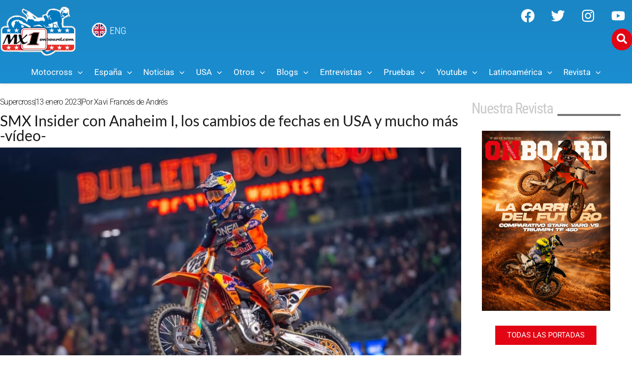

--- FILE ---
content_type: text/html; charset=utf-8
request_url: https://www.google.com/recaptcha/api2/aframe
body_size: 268
content:
<!DOCTYPE HTML><html><head><meta http-equiv="content-type" content="text/html; charset=UTF-8"></head><body><script nonce="r1UvwGQRw4GEpi_Y4IOlJQ">/** Anti-fraud and anti-abuse applications only. See google.com/recaptcha */ try{var clients={'sodar':'https://pagead2.googlesyndication.com/pagead/sodar?'};window.addEventListener("message",function(a){try{if(a.source===window.parent){var b=JSON.parse(a.data);var c=clients[b['id']];if(c){var d=document.createElement('img');d.src=c+b['params']+'&rc='+(localStorage.getItem("rc::a")?sessionStorage.getItem("rc::b"):"");window.document.body.appendChild(d);sessionStorage.setItem("rc::e",parseInt(sessionStorage.getItem("rc::e")||0)+1);localStorage.setItem("rc::h",'1769022913046');}}}catch(b){}});window.parent.postMessage("_grecaptcha_ready", "*");}catch(b){}</script></body></html>

--- FILE ---
content_type: text/css
request_url: https://mx1onboard.com/wp-content/uploads/elementor/css/post-82705.css?ver=1768967872
body_size: 443
content:
.elementor-82705 .elementor-element.elementor-element-a8033f3 .elementor-repeater-item-e040294.jet-parallax-section__layout .jet-parallax-section__image{background-size:auto;}.elementor-82705 .elementor-element.elementor-element-c682054 > .elementor-widget-wrap > .elementor-widget:not(.elementor-widget__width-auto):not(.elementor-widget__width-initial):not(:last-child):not(.elementor-absolute){margin-bottom:4px;}.elementor-82705 .elementor-element.elementor-element-6170d81{text-align:center;}.elementor-82705 .elementor-element.elementor-element-42de2bc .elementor-icon-list-items:not(.elementor-inline-items) .elementor-icon-list-item:not(:last-child){padding-block-end:calc(0px/2);}.elementor-82705 .elementor-element.elementor-element-42de2bc .elementor-icon-list-items:not(.elementor-inline-items) .elementor-icon-list-item:not(:first-child){margin-block-start:calc(0px/2);}.elementor-82705 .elementor-element.elementor-element-42de2bc .elementor-icon-list-items.elementor-inline-items .elementor-icon-list-item{margin-inline:calc(0px/2);}.elementor-82705 .elementor-element.elementor-element-42de2bc .elementor-icon-list-items.elementor-inline-items{margin-inline:calc(-0px/2);}.elementor-82705 .elementor-element.elementor-element-42de2bc .elementor-icon-list-items.elementor-inline-items .elementor-icon-list-item:after{inset-inline-end:calc(-0px/2);}.elementor-82705 .elementor-element.elementor-element-42de2bc .elementor-icon-list-icon i{transition:color 0.3s;}.elementor-82705 .elementor-element.elementor-element-42de2bc .elementor-icon-list-icon svg{transition:fill 0.3s;}.elementor-82705 .elementor-element.elementor-element-42de2bc{--e-icon-list-icon-size:14px;--icon-vertical-offset:0px;}.elementor-82705 .elementor-element.elementor-element-42de2bc .elementor-icon-list-item > .elementor-icon-list-text, .elementor-82705 .elementor-element.elementor-element-42de2bc .elementor-icon-list-item > a{font-family:"Roboto Condensed", Sans-serif;font-size:1.4vw;font-weight:400;text-transform:uppercase;}.elementor-82705 .elementor-element.elementor-element-42de2bc .elementor-icon-list-text{color:#333333;transition:color 0.3s;}.elementor-82705 .elementor-element.elementor-element-42de2bc .elementor-icon-list-item:hover .elementor-icon-list-text{color:#333333;}.elementor-82705 .elementor-element.elementor-element-e868d39{--divider-border-style:solid;--divider-color:#000;--divider-border-width:1px;}.elementor-82705 .elementor-element.elementor-element-e868d39 .elementor-divider-separator{width:80%;margin:0 auto;margin-center:0;}.elementor-82705 .elementor-element.elementor-element-e868d39 .elementor-divider{text-align:center;padding-block-start:0px;padding-block-end:0px;}.elementor-82705 .elementor-element.elementor-element-e5466c9 > .elementor-widget-container{margin:0px 0px 0px 0px;padding:0px 0px 0px 0px;}.elementor-82705 .elementor-element.elementor-element-e5466c9{text-align:center;}.elementor-82705 .elementor-element.elementor-element-e5466c9 .elementor-heading-title{font-family:"Lato", Sans-serif;font-size:30px;font-weight:500;line-height:1.2em;letter-spacing:-0.6px;color:#333333;}.elementor-82705 .elementor-element.elementor-element-c8b1ed8{text-align:left;}.elementor-82705 .elementor-element.elementor-element-c8b1ed8 .elementor-heading-title{font-family:"Roboto", Sans-serif;font-size:15px;font-weight:400;color:var( --e-global-color-91e1dbc );}.elementor-82705 .elementor-element.elementor-element-a8033f3{overflow:hidden;padding:20px 0px 30px 0px;}.elementor-82705 .elementor-element.elementor-element-a8033f3, .elementor-82705 .elementor-element.elementor-element-a8033f3 > .elementor-background-overlay{border-radius:0px 0px 0px 0px;}.jet-listing-item.single-jet-engine.elementor-page-82705 > .elementor{width:300px;margin-left:auto;margin-right:auto;}@media(max-width:1024px){.elementor-82705 .elementor-element.elementor-element-c682054 > .elementor-widget-wrap > .elementor-widget:not(.elementor-widget__width-auto):not(.elementor-widget__width-initial):not(:last-child):not(.elementor-absolute){margin-bottom:10px;}.elementor-82705 .elementor-element.elementor-element-42de2bc .elementor-icon-list-item > .elementor-icon-list-text, .elementor-82705 .elementor-element.elementor-element-42de2bc .elementor-icon-list-item > a{font-size:18px;}.elementor-82705 .elementor-element.elementor-element-e5466c9 .elementor-heading-title{font-size:23px;line-height:1.4em;}.elementor-82705 .elementor-element.elementor-element-c8b1ed8 .elementor-heading-title{font-size:16px;}}@media(max-width:767px){.elementor-82705 .elementor-element.elementor-element-42de2bc .elementor-icon-list-item > .elementor-icon-list-text, .elementor-82705 .elementor-element.elementor-element-42de2bc .elementor-icon-list-item > a{font-size:20px;}.elementor-82705 .elementor-element.elementor-element-e5466c9 .elementor-heading-title{font-size:25px;}.elementor-82705 .elementor-element.elementor-element-c8b1ed8 .elementor-heading-title{font-size:16px;}}

--- FILE ---
content_type: text/css
request_url: https://mx1onboard.com/wp-content/uploads/elementor/css/post-83631.css?ver=1768967867
body_size: 77
content:
.elementor-83631 .elementor-element.elementor-element-a8f26e2 > .elementor-container > .elementor-column > .elementor-widget-wrap{align-content:center;align-items:center;}.elementor-83631 .elementor-element.elementor-element-a8f26e2{margin-top:0px;margin-bottom:0px;padding:0px 0px 0px 0px;}.elementor-bc-flex-widget .elementor-83631 .elementor-element.elementor-element-e4a0b76.elementor-column .elementor-widget-wrap{align-items:center;}.elementor-83631 .elementor-element.elementor-element-e4a0b76.elementor-column.elementor-element[data-element_type="column"] > .elementor-widget-wrap.elementor-element-populated{align-content:center;align-items:center;}.elementor-83631 .elementor-element.elementor-element-e47570e{--grid-row-gap:9px;--grid-column-gap:30px;}.elementor-83631 .elementor-element.elementor-element-e47570e > .elementor-widget-container{margin:0px 10px 0px 10px;padding:0px 0px 0px 0px;}.elementor-83631 .elementor-element.elementor-element-e47570e .elementor-posts-container .elementor-post__thumbnail{padding-bottom:calc( 0.7 * 100% );}.elementor-83631 .elementor-element.elementor-element-e47570e:after{content:"0.7";}.elementor-83631 .elementor-element.elementor-element-e47570e .elementor-post__thumbnail__link{width:40%;}.elementor-83631 .elementor-element.elementor-element-e47570e .elementor-post{border-style:solid;border-width:0px 0px 1px 0px;padding:0px 0px 0px 0px;border-color:#E9E9E9;}.elementor-83631 .elementor-element.elementor-element-e47570e .elementor-post__text{padding:10px 0px 30px 0px;}.elementor-83631 .elementor-element.elementor-element-e47570e.elementor-posts--thumbnail-left .elementor-post__thumbnail__link{margin-right:20px;}.elementor-83631 .elementor-element.elementor-element-e47570e.elementor-posts--thumbnail-right .elementor-post__thumbnail__link{margin-left:20px;}.elementor-83631 .elementor-element.elementor-element-e47570e.elementor-posts--thumbnail-top .elementor-post__thumbnail__link{margin-bottom:20px;}.elementor-83631 .elementor-element.elementor-element-e47570e .elementor-post__title, .elementor-83631 .elementor-element.elementor-element-e47570e .elementor-post__title a{color:var( --e-global-color-91e1dbc );font-family:"Lato", Sans-serif;font-size:15px;font-weight:600;line-height:1.2em;}.elementor-83631 .elementor-element.elementor-element-e47570e .elementor-post__title{margin-bottom:14px;}@media(max-width:767px){.elementor-83631 .elementor-element.elementor-element-e47570e .elementor-posts-container .elementor-post__thumbnail{padding-bottom:calc( 0.66 * 100% );}.elementor-83631 .elementor-element.elementor-element-e47570e:after{content:"0.66";}.elementor-83631 .elementor-element.elementor-element-e47570e .elementor-post__thumbnail__link{width:44%;}}